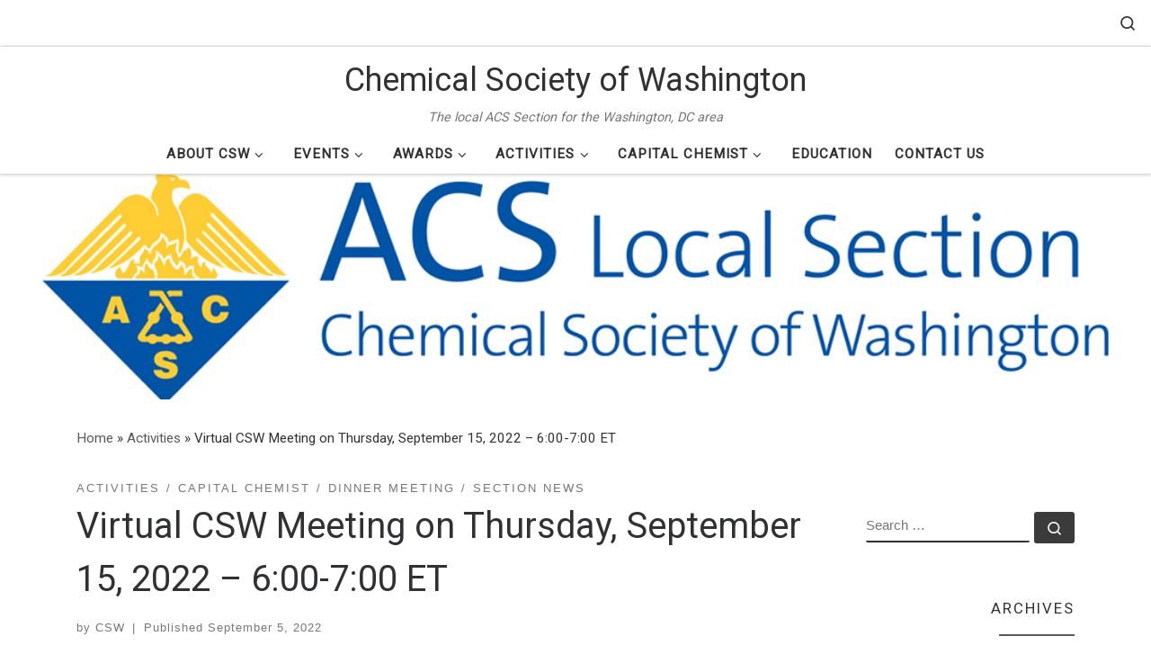

--- FILE ---
content_type: text/html; charset=UTF-8
request_url: https://capitalchemist.org/2022/09/virtual-csw-meeting-on-thursday-september-15-2022-600-700-et/
body_size: 15817
content:
<!DOCTYPE html>
<!--[if IE 7]>
<html class="ie ie7" lang="en-US">
<![endif]-->
<!--[if IE 8]>
<html class="ie ie8" lang="en-US">
<![endif]-->
<!--[if !(IE 7) | !(IE 8)  ]><!-->
<html lang="en-US" class="no-js">
<!--<![endif]-->
  <head>
  <meta charset="UTF-8" />
  <meta http-equiv="X-UA-Compatible" content="IE=EDGE" />
  <meta name="viewport" content="width=device-width, initial-scale=1.0" />
  <link rel="profile"  href="https://gmpg.org/xfn/11" />
  <link rel="pingback" href="https://capitalchemist.org/xmlrpc.php" />
<script>(function(html){html.className = html.className.replace(/\bno-js\b/,'js')})(document.documentElement);</script>
        <style id="wfc-base-style" type="text/css">
             .wfc-reset-menu-item-first-letter .navbar .nav>li>a:first-letter {font-size: inherit;}.format-icon:before {color: #5A5A5A;}article .format-icon.tc-hide-icon:before, .safari article.format-video .format-icon.tc-hide-icon:before, .chrome article.format-video .format-icon.tc-hide-icon:before, .safari article.format-image .format-icon.tc-hide-icon:before, .chrome article.format-image .format-icon.tc-hide-icon:before, .safari article.format-gallery .format-icon.tc-hide-icon:before, .safari article.attachment .format-icon.tc-hide-icon:before, .chrome article.format-gallery .format-icon.tc-hide-icon:before, .chrome article.attachment .format-icon.tc-hide-icon:before {content: none!important;}h2#tc-comment-title.tc-hide-icon:before {content: none!important;}.archive .archive-header h1.format-icon.tc-hide-icon:before {content: none!important;}.tc-sidebar h3.widget-title.tc-hide-icon:before {content: none!important;}.footer-widgets h3.widget-title.tc-hide-icon:before {content: none!important;}.tc-hide-icon i, i.tc-hide-icon {display: none !important;}.carousel-control {font-family: "Helvetica Neue", Helvetica, Arial, sans-serif;}.social-block a {font-size: 18px;}footer#footer .colophon .social-block a {font-size: 16px;}.social-block.widget_social a {font-size: 14px;}
        </style>
        <title>Virtual CSW Meeting on Thursday, September 15, 2022 – 6:00-7:00 ET &#8211; Chemical Society of Washington</title>
<meta name='robots' content='max-image-preview:large' />
	<style>img:is([sizes="auto" i], [sizes^="auto," i]) { contain-intrinsic-size: 3000px 1500px }</style>
	<link rel="alternate" type="application/rss+xml" title="Chemical Society of Washington &raquo; Feed" href="https://capitalchemist.org/feed/" />
<link rel="alternate" type="application/rss+xml" title="Chemical Society of Washington &raquo; Comments Feed" href="https://capitalchemist.org/comments/feed/" />
<script>
window._wpemojiSettings = {"baseUrl":"https:\/\/s.w.org\/images\/core\/emoji\/16.0.1\/72x72\/","ext":".png","svgUrl":"https:\/\/s.w.org\/images\/core\/emoji\/16.0.1\/svg\/","svgExt":".svg","source":{"concatemoji":"https:\/\/capitalchemist.org\/wp-includes\/js\/wp-emoji-release.min.js?ver=6.8.3"}};
/*! This file is auto-generated */
!function(s,n){var o,i,e;function c(e){try{var t={supportTests:e,timestamp:(new Date).valueOf()};sessionStorage.setItem(o,JSON.stringify(t))}catch(e){}}function p(e,t,n){e.clearRect(0,0,e.canvas.width,e.canvas.height),e.fillText(t,0,0);var t=new Uint32Array(e.getImageData(0,0,e.canvas.width,e.canvas.height).data),a=(e.clearRect(0,0,e.canvas.width,e.canvas.height),e.fillText(n,0,0),new Uint32Array(e.getImageData(0,0,e.canvas.width,e.canvas.height).data));return t.every(function(e,t){return e===a[t]})}function u(e,t){e.clearRect(0,0,e.canvas.width,e.canvas.height),e.fillText(t,0,0);for(var n=e.getImageData(16,16,1,1),a=0;a<n.data.length;a++)if(0!==n.data[a])return!1;return!0}function f(e,t,n,a){switch(t){case"flag":return n(e,"\ud83c\udff3\ufe0f\u200d\u26a7\ufe0f","\ud83c\udff3\ufe0f\u200b\u26a7\ufe0f")?!1:!n(e,"\ud83c\udde8\ud83c\uddf6","\ud83c\udde8\u200b\ud83c\uddf6")&&!n(e,"\ud83c\udff4\udb40\udc67\udb40\udc62\udb40\udc65\udb40\udc6e\udb40\udc67\udb40\udc7f","\ud83c\udff4\u200b\udb40\udc67\u200b\udb40\udc62\u200b\udb40\udc65\u200b\udb40\udc6e\u200b\udb40\udc67\u200b\udb40\udc7f");case"emoji":return!a(e,"\ud83e\udedf")}return!1}function g(e,t,n,a){var r="undefined"!=typeof WorkerGlobalScope&&self instanceof WorkerGlobalScope?new OffscreenCanvas(300,150):s.createElement("canvas"),o=r.getContext("2d",{willReadFrequently:!0}),i=(o.textBaseline="top",o.font="600 32px Arial",{});return e.forEach(function(e){i[e]=t(o,e,n,a)}),i}function t(e){var t=s.createElement("script");t.src=e,t.defer=!0,s.head.appendChild(t)}"undefined"!=typeof Promise&&(o="wpEmojiSettingsSupports",i=["flag","emoji"],n.supports={everything:!0,everythingExceptFlag:!0},e=new Promise(function(e){s.addEventListener("DOMContentLoaded",e,{once:!0})}),new Promise(function(t){var n=function(){try{var e=JSON.parse(sessionStorage.getItem(o));if("object"==typeof e&&"number"==typeof e.timestamp&&(new Date).valueOf()<e.timestamp+604800&&"object"==typeof e.supportTests)return e.supportTests}catch(e){}return null}();if(!n){if("undefined"!=typeof Worker&&"undefined"!=typeof OffscreenCanvas&&"undefined"!=typeof URL&&URL.createObjectURL&&"undefined"!=typeof Blob)try{var e="postMessage("+g.toString()+"("+[JSON.stringify(i),f.toString(),p.toString(),u.toString()].join(",")+"));",a=new Blob([e],{type:"text/javascript"}),r=new Worker(URL.createObjectURL(a),{name:"wpTestEmojiSupports"});return void(r.onmessage=function(e){c(n=e.data),r.terminate(),t(n)})}catch(e){}c(n=g(i,f,p,u))}t(n)}).then(function(e){for(var t in e)n.supports[t]=e[t],n.supports.everything=n.supports.everything&&n.supports[t],"flag"!==t&&(n.supports.everythingExceptFlag=n.supports.everythingExceptFlag&&n.supports[t]);n.supports.everythingExceptFlag=n.supports.everythingExceptFlag&&!n.supports.flag,n.DOMReady=!1,n.readyCallback=function(){n.DOMReady=!0}}).then(function(){return e}).then(function(){var e;n.supports.everything||(n.readyCallback(),(e=n.source||{}).concatemoji?t(e.concatemoji):e.wpemoji&&e.twemoji&&(t(e.twemoji),t(e.wpemoji)))}))}((window,document),window._wpemojiSettings);
</script>
<style id='wp-emoji-styles-inline-css'>

	img.wp-smiley, img.emoji {
		display: inline !important;
		border: none !important;
		box-shadow: none !important;
		height: 1em !important;
		width: 1em !important;
		margin: 0 0.07em !important;
		vertical-align: -0.1em !important;
		background: none !important;
		padding: 0 !important;
	}
</style>
<link rel='stylesheet' id='wp-block-library-css' href='https://capitalchemist.org/wp-includes/css/dist/block-library/style.min.css?ver=6.8.3' media='all' />
<style id='classic-theme-styles-inline-css'>
/*! This file is auto-generated */
.wp-block-button__link{color:#fff;background-color:#32373c;border-radius:9999px;box-shadow:none;text-decoration:none;padding:calc(.667em + 2px) calc(1.333em + 2px);font-size:1.125em}.wp-block-file__button{background:#32373c;color:#fff;text-decoration:none}
</style>
<style id='global-styles-inline-css'>
:root{--wp--preset--aspect-ratio--square: 1;--wp--preset--aspect-ratio--4-3: 4/3;--wp--preset--aspect-ratio--3-4: 3/4;--wp--preset--aspect-ratio--3-2: 3/2;--wp--preset--aspect-ratio--2-3: 2/3;--wp--preset--aspect-ratio--16-9: 16/9;--wp--preset--aspect-ratio--9-16: 9/16;--wp--preset--color--black: #000000;--wp--preset--color--cyan-bluish-gray: #abb8c3;--wp--preset--color--white: #ffffff;--wp--preset--color--pale-pink: #f78da7;--wp--preset--color--vivid-red: #cf2e2e;--wp--preset--color--luminous-vivid-orange: #ff6900;--wp--preset--color--luminous-vivid-amber: #fcb900;--wp--preset--color--light-green-cyan: #7bdcb5;--wp--preset--color--vivid-green-cyan: #00d084;--wp--preset--color--pale-cyan-blue: #8ed1fc;--wp--preset--color--vivid-cyan-blue: #0693e3;--wp--preset--color--vivid-purple: #9b51e0;--wp--preset--gradient--vivid-cyan-blue-to-vivid-purple: linear-gradient(135deg,rgba(6,147,227,1) 0%,rgb(155,81,224) 100%);--wp--preset--gradient--light-green-cyan-to-vivid-green-cyan: linear-gradient(135deg,rgb(122,220,180) 0%,rgb(0,208,130) 100%);--wp--preset--gradient--luminous-vivid-amber-to-luminous-vivid-orange: linear-gradient(135deg,rgba(252,185,0,1) 0%,rgba(255,105,0,1) 100%);--wp--preset--gradient--luminous-vivid-orange-to-vivid-red: linear-gradient(135deg,rgba(255,105,0,1) 0%,rgb(207,46,46) 100%);--wp--preset--gradient--very-light-gray-to-cyan-bluish-gray: linear-gradient(135deg,rgb(238,238,238) 0%,rgb(169,184,195) 100%);--wp--preset--gradient--cool-to-warm-spectrum: linear-gradient(135deg,rgb(74,234,220) 0%,rgb(151,120,209) 20%,rgb(207,42,186) 40%,rgb(238,44,130) 60%,rgb(251,105,98) 80%,rgb(254,248,76) 100%);--wp--preset--gradient--blush-light-purple: linear-gradient(135deg,rgb(255,206,236) 0%,rgb(152,150,240) 100%);--wp--preset--gradient--blush-bordeaux: linear-gradient(135deg,rgb(254,205,165) 0%,rgb(254,45,45) 50%,rgb(107,0,62) 100%);--wp--preset--gradient--luminous-dusk: linear-gradient(135deg,rgb(255,203,112) 0%,rgb(199,81,192) 50%,rgb(65,88,208) 100%);--wp--preset--gradient--pale-ocean: linear-gradient(135deg,rgb(255,245,203) 0%,rgb(182,227,212) 50%,rgb(51,167,181) 100%);--wp--preset--gradient--electric-grass: linear-gradient(135deg,rgb(202,248,128) 0%,rgb(113,206,126) 100%);--wp--preset--gradient--midnight: linear-gradient(135deg,rgb(2,3,129) 0%,rgb(40,116,252) 100%);--wp--preset--font-size--small: 13px;--wp--preset--font-size--medium: 20px;--wp--preset--font-size--large: 36px;--wp--preset--font-size--x-large: 42px;--wp--preset--spacing--20: 0.44rem;--wp--preset--spacing--30: 0.67rem;--wp--preset--spacing--40: 1rem;--wp--preset--spacing--50: 1.5rem;--wp--preset--spacing--60: 2.25rem;--wp--preset--spacing--70: 3.38rem;--wp--preset--spacing--80: 5.06rem;--wp--preset--shadow--natural: 6px 6px 9px rgba(0, 0, 0, 0.2);--wp--preset--shadow--deep: 12px 12px 50px rgba(0, 0, 0, 0.4);--wp--preset--shadow--sharp: 6px 6px 0px rgba(0, 0, 0, 0.2);--wp--preset--shadow--outlined: 6px 6px 0px -3px rgba(255, 255, 255, 1), 6px 6px rgba(0, 0, 0, 1);--wp--preset--shadow--crisp: 6px 6px 0px rgba(0, 0, 0, 1);}:where(.is-layout-flex){gap: 0.5em;}:where(.is-layout-grid){gap: 0.5em;}body .is-layout-flex{display: flex;}.is-layout-flex{flex-wrap: wrap;align-items: center;}.is-layout-flex > :is(*, div){margin: 0;}body .is-layout-grid{display: grid;}.is-layout-grid > :is(*, div){margin: 0;}:where(.wp-block-columns.is-layout-flex){gap: 2em;}:where(.wp-block-columns.is-layout-grid){gap: 2em;}:where(.wp-block-post-template.is-layout-flex){gap: 1.25em;}:where(.wp-block-post-template.is-layout-grid){gap: 1.25em;}.has-black-color{color: var(--wp--preset--color--black) !important;}.has-cyan-bluish-gray-color{color: var(--wp--preset--color--cyan-bluish-gray) !important;}.has-white-color{color: var(--wp--preset--color--white) !important;}.has-pale-pink-color{color: var(--wp--preset--color--pale-pink) !important;}.has-vivid-red-color{color: var(--wp--preset--color--vivid-red) !important;}.has-luminous-vivid-orange-color{color: var(--wp--preset--color--luminous-vivid-orange) !important;}.has-luminous-vivid-amber-color{color: var(--wp--preset--color--luminous-vivid-amber) !important;}.has-light-green-cyan-color{color: var(--wp--preset--color--light-green-cyan) !important;}.has-vivid-green-cyan-color{color: var(--wp--preset--color--vivid-green-cyan) !important;}.has-pale-cyan-blue-color{color: var(--wp--preset--color--pale-cyan-blue) !important;}.has-vivid-cyan-blue-color{color: var(--wp--preset--color--vivid-cyan-blue) !important;}.has-vivid-purple-color{color: var(--wp--preset--color--vivid-purple) !important;}.has-black-background-color{background-color: var(--wp--preset--color--black) !important;}.has-cyan-bluish-gray-background-color{background-color: var(--wp--preset--color--cyan-bluish-gray) !important;}.has-white-background-color{background-color: var(--wp--preset--color--white) !important;}.has-pale-pink-background-color{background-color: var(--wp--preset--color--pale-pink) !important;}.has-vivid-red-background-color{background-color: var(--wp--preset--color--vivid-red) !important;}.has-luminous-vivid-orange-background-color{background-color: var(--wp--preset--color--luminous-vivid-orange) !important;}.has-luminous-vivid-amber-background-color{background-color: var(--wp--preset--color--luminous-vivid-amber) !important;}.has-light-green-cyan-background-color{background-color: var(--wp--preset--color--light-green-cyan) !important;}.has-vivid-green-cyan-background-color{background-color: var(--wp--preset--color--vivid-green-cyan) !important;}.has-pale-cyan-blue-background-color{background-color: var(--wp--preset--color--pale-cyan-blue) !important;}.has-vivid-cyan-blue-background-color{background-color: var(--wp--preset--color--vivid-cyan-blue) !important;}.has-vivid-purple-background-color{background-color: var(--wp--preset--color--vivid-purple) !important;}.has-black-border-color{border-color: var(--wp--preset--color--black) !important;}.has-cyan-bluish-gray-border-color{border-color: var(--wp--preset--color--cyan-bluish-gray) !important;}.has-white-border-color{border-color: var(--wp--preset--color--white) !important;}.has-pale-pink-border-color{border-color: var(--wp--preset--color--pale-pink) !important;}.has-vivid-red-border-color{border-color: var(--wp--preset--color--vivid-red) !important;}.has-luminous-vivid-orange-border-color{border-color: var(--wp--preset--color--luminous-vivid-orange) !important;}.has-luminous-vivid-amber-border-color{border-color: var(--wp--preset--color--luminous-vivid-amber) !important;}.has-light-green-cyan-border-color{border-color: var(--wp--preset--color--light-green-cyan) !important;}.has-vivid-green-cyan-border-color{border-color: var(--wp--preset--color--vivid-green-cyan) !important;}.has-pale-cyan-blue-border-color{border-color: var(--wp--preset--color--pale-cyan-blue) !important;}.has-vivid-cyan-blue-border-color{border-color: var(--wp--preset--color--vivid-cyan-blue) !important;}.has-vivid-purple-border-color{border-color: var(--wp--preset--color--vivid-purple) !important;}.has-vivid-cyan-blue-to-vivid-purple-gradient-background{background: var(--wp--preset--gradient--vivid-cyan-blue-to-vivid-purple) !important;}.has-light-green-cyan-to-vivid-green-cyan-gradient-background{background: var(--wp--preset--gradient--light-green-cyan-to-vivid-green-cyan) !important;}.has-luminous-vivid-amber-to-luminous-vivid-orange-gradient-background{background: var(--wp--preset--gradient--luminous-vivid-amber-to-luminous-vivid-orange) !important;}.has-luminous-vivid-orange-to-vivid-red-gradient-background{background: var(--wp--preset--gradient--luminous-vivid-orange-to-vivid-red) !important;}.has-very-light-gray-to-cyan-bluish-gray-gradient-background{background: var(--wp--preset--gradient--very-light-gray-to-cyan-bluish-gray) !important;}.has-cool-to-warm-spectrum-gradient-background{background: var(--wp--preset--gradient--cool-to-warm-spectrum) !important;}.has-blush-light-purple-gradient-background{background: var(--wp--preset--gradient--blush-light-purple) !important;}.has-blush-bordeaux-gradient-background{background: var(--wp--preset--gradient--blush-bordeaux) !important;}.has-luminous-dusk-gradient-background{background: var(--wp--preset--gradient--luminous-dusk) !important;}.has-pale-ocean-gradient-background{background: var(--wp--preset--gradient--pale-ocean) !important;}.has-electric-grass-gradient-background{background: var(--wp--preset--gradient--electric-grass) !important;}.has-midnight-gradient-background{background: var(--wp--preset--gradient--midnight) !important;}.has-small-font-size{font-size: var(--wp--preset--font-size--small) !important;}.has-medium-font-size{font-size: var(--wp--preset--font-size--medium) !important;}.has-large-font-size{font-size: var(--wp--preset--font-size--large) !important;}.has-x-large-font-size{font-size: var(--wp--preset--font-size--x-large) !important;}
:where(.wp-block-post-template.is-layout-flex){gap: 1.25em;}:where(.wp-block-post-template.is-layout-grid){gap: 1.25em;}
:where(.wp-block-columns.is-layout-flex){gap: 2em;}:where(.wp-block-columns.is-layout-grid){gap: 2em;}
:root :where(.wp-block-pullquote){font-size: 1.5em;line-height: 1.6;}
</style>
<link rel='stylesheet' id='titan-adminbar-styles-css' href='https://capitalchemist.org/wp-content/plugins/anti-spam/assets/css/admin-bar.css?ver=7.4.0' media='all' />
<link rel='stylesheet' id='collapscore-css-css' href='https://capitalchemist.org/wp-content/plugins/jquery-collapse-o-matic/css/core_style.css?ver=1.0' media='all' />
<link rel='stylesheet' id='collapseomatic-css-css' href='https://capitalchemist.org/wp-content/plugins/jquery-collapse-o-matic/css/light_style.css?ver=1.6' media='all' />
<link rel='stylesheet' id='wp-components-css' href='https://capitalchemist.org/wp-includes/css/dist/components/style.min.css?ver=6.8.3' media='all' />
<link rel='stylesheet' id='godaddy-styles-css' href='https://capitalchemist.org/wp-content/mu-plugins/vendor/wpex/godaddy-launch/includes/Dependencies/GoDaddy/Styles/build/latest.css?ver=2.0.2' media='all' />
<link rel='stylesheet' id='customizr-main-css' href='https://capitalchemist.org/wp-content/themes/customizr-pro/assets/front/css/style.min.css?ver=2.4.27' media='all' />
<style id='customizr-main-inline-css'>
::-moz-selection{background-color:#5A5A5A}::selection{background-color:#5A5A5A}a,.btn-skin:active,.btn-skin:focus,.btn-skin:hover,.btn-skin.inverted,.grid-container__classic .post-type__icon,.post-type__icon:hover .icn-format,.grid-container__classic .post-type__icon:hover .icn-format,[class*='grid-container__'] .entry-title a.czr-title:hover,input[type=checkbox]:checked::before{color:#5A5A5A}.czr-css-loader > div ,.btn-skin,.btn-skin:active,.btn-skin:focus,.btn-skin:hover,.btn-skin-h-dark,.btn-skin-h-dark.inverted:active,.btn-skin-h-dark.inverted:focus,.btn-skin-h-dark.inverted:hover{border-color:#5A5A5A}.tc-header.border-top{border-top-color:#5A5A5A}[class*='grid-container__'] .entry-title a:hover::after,.grid-container__classic .post-type__icon,.btn-skin,.btn-skin.inverted:active,.btn-skin.inverted:focus,.btn-skin.inverted:hover,.btn-skin-h-dark,.btn-skin-h-dark.inverted:active,.btn-skin-h-dark.inverted:focus,.btn-skin-h-dark.inverted:hover,.sidebar .widget-title::after,input[type=radio]:checked::before{background-color:#5A5A5A}.btn-skin-light:active,.btn-skin-light:focus,.btn-skin-light:hover,.btn-skin-light.inverted{color:#808080}input:not([type='submit']):not([type='button']):not([type='number']):not([type='checkbox']):not([type='radio']):focus,textarea:focus,.btn-skin-light,.btn-skin-light.inverted,.btn-skin-light:active,.btn-skin-light:focus,.btn-skin-light:hover,.btn-skin-light.inverted:active,.btn-skin-light.inverted:focus,.btn-skin-light.inverted:hover{border-color:#808080}.btn-skin-light,.btn-skin-light.inverted:active,.btn-skin-light.inverted:focus,.btn-skin-light.inverted:hover{background-color:#808080}.btn-skin-lightest:active,.btn-skin-lightest:focus,.btn-skin-lightest:hover,.btn-skin-lightest.inverted{color:#8d8d8d}.btn-skin-lightest,.btn-skin-lightest.inverted,.btn-skin-lightest:active,.btn-skin-lightest:focus,.btn-skin-lightest:hover,.btn-skin-lightest.inverted:active,.btn-skin-lightest.inverted:focus,.btn-skin-lightest.inverted:hover{border-color:#8d8d8d}.btn-skin-lightest,.btn-skin-lightest.inverted:active,.btn-skin-lightest.inverted:focus,.btn-skin-lightest.inverted:hover{background-color:#8d8d8d}.pagination,a:hover,a:focus,a:active,.btn-skin-dark:active,.btn-skin-dark:focus,.btn-skin-dark:hover,.btn-skin-dark.inverted,.btn-skin-dark-oh:active,.btn-skin-dark-oh:focus,.btn-skin-dark-oh:hover,.post-info a:not(.btn):hover,.grid-container__classic .post-type__icon .icn-format,[class*='grid-container__'] .hover .entry-title a,.widget-area a:not(.btn):hover,a.czr-format-link:hover,.format-link.hover a.czr-format-link,button[type=submit]:hover,button[type=submit]:active,button[type=submit]:focus,input[type=submit]:hover,input[type=submit]:active,input[type=submit]:focus,.tabs .nav-link:hover,.tabs .nav-link.active,.tabs .nav-link.active:hover,.tabs .nav-link.active:focus{color:#3b3b3b}.grid-container__classic.tc-grid-border .grid__item,.btn-skin-dark,.btn-skin-dark.inverted,button[type=submit],input[type=submit],.btn-skin-dark:active,.btn-skin-dark:focus,.btn-skin-dark:hover,.btn-skin-dark.inverted:active,.btn-skin-dark.inverted:focus,.btn-skin-dark.inverted:hover,.btn-skin-h-dark:active,.btn-skin-h-dark:focus,.btn-skin-h-dark:hover,.btn-skin-h-dark.inverted,.btn-skin-h-dark.inverted,.btn-skin-h-dark.inverted,.btn-skin-dark-oh:active,.btn-skin-dark-oh:focus,.btn-skin-dark-oh:hover,.btn-skin-dark-oh.inverted:active,.btn-skin-dark-oh.inverted:focus,.btn-skin-dark-oh.inverted:hover,button[type=submit]:hover,button[type=submit]:active,button[type=submit]:focus,input[type=submit]:hover,input[type=submit]:active,input[type=submit]:focus{border-color:#3b3b3b}.btn-skin-dark,.btn-skin-dark.inverted:active,.btn-skin-dark.inverted:focus,.btn-skin-dark.inverted:hover,.btn-skin-h-dark:active,.btn-skin-h-dark:focus,.btn-skin-h-dark:hover,.btn-skin-h-dark.inverted,.btn-skin-h-dark.inverted,.btn-skin-h-dark.inverted,.btn-skin-dark-oh.inverted:active,.btn-skin-dark-oh.inverted:focus,.btn-skin-dark-oh.inverted:hover,.grid-container__classic .post-type__icon:hover,button[type=submit],input[type=submit],.czr-link-hover-underline .widgets-list-layout-links a:not(.btn)::before,.czr-link-hover-underline .widget_archive a:not(.btn)::before,.czr-link-hover-underline .widget_nav_menu a:not(.btn)::before,.czr-link-hover-underline .widget_rss ul a:not(.btn)::before,.czr-link-hover-underline .widget_recent_entries a:not(.btn)::before,.czr-link-hover-underline .widget_categories a:not(.btn)::before,.czr-link-hover-underline .widget_meta a:not(.btn)::before,.czr-link-hover-underline .widget_recent_comments a:not(.btn)::before,.czr-link-hover-underline .widget_pages a:not(.btn)::before,.czr-link-hover-underline .widget_calendar a:not(.btn)::before,[class*='grid-container__'] .hover .entry-title a::after,a.czr-format-link::before,.comment-author a::before,.comment-link::before,.tabs .nav-link.active::before{background-color:#3b3b3b}.btn-skin-dark-shaded:active,.btn-skin-dark-shaded:focus,.btn-skin-dark-shaded:hover,.btn-skin-dark-shaded.inverted{background-color:rgba(59,59,59,0.2)}.btn-skin-dark-shaded,.btn-skin-dark-shaded.inverted:active,.btn-skin-dark-shaded.inverted:focus,.btn-skin-dark-shaded.inverted:hover{background-color:rgba(59,59,59,0.8)}.navbar-brand,.header-tagline,h1,h2,h3,.tc-dropcap { font-family : 'Roboto'; }
body { font-family : 'Roboto'; }

              body {
                font-size : 1.00rem;
                line-height : 1.5em;
              }

.tc-singular-thumbnail-wrapper .entry-media__wrapper {
                max-height: 200px;
                height :200px
              }

@media (min-width: 576px ){
.tc-singular-thumbnail-wrapper .entry-media__wrapper {
                  max-height: 250px;
                  height :250px
                }
}

#czr-push-footer { display: none; visibility: hidden; }
        .czr-sticky-footer #czr-push-footer.sticky-footer-enabled { display: block; }
        
</style>
<script src="https://capitalchemist.org/wp-includes/js/jquery/jquery.min.js?ver=3.7.1" id="jquery-core-js"></script>
<script src="https://capitalchemist.org/wp-includes/js/jquery/jquery-migrate.min.js?ver=3.4.1" id="jquery-migrate-js"></script>
<script src="https://capitalchemist.org/wp-content/themes/customizr-pro/assets/front/js/libs/modernizr.min.js?ver=2.4.27" id="modernizr-js"></script>
<script src="https://capitalchemist.org/wp-includes/js/underscore.min.js?ver=1.13.7" id="underscore-js"></script>
<script id="tc-scripts-js-extra">
var CZRParams = {"assetsPath":"https:\/\/capitalchemist.org\/wp-content\/themes\/customizr-pro\/assets\/front\/","mainScriptUrl":"https:\/\/capitalchemist.org\/wp-content\/themes\/customizr-pro\/assets\/front\/js\/tc-scripts.min.js?2.4.27","deferFontAwesome":"1","fontAwesomeUrl":"https:\/\/capitalchemist.org\/wp-content\/themes\/customizr-pro\/assets\/shared\/fonts\/fa\/css\/fontawesome-all.min.css?2.4.27","_disabled":[],"centerSliderImg":"1","isLightBoxEnabled":"1","SmoothScroll":{"Enabled":true,"Options":{"touchpadSupport":false}},"isAnchorScrollEnabled":"","anchorSmoothScrollExclude":{"simple":["[class*=edd]",".carousel-control","[data-toggle=\"modal\"]","[data-toggle=\"dropdown\"]","[data-toggle=\"czr-dropdown\"]","[data-toggle=\"tooltip\"]","[data-toggle=\"popover\"]","[data-toggle=\"collapse\"]","[data-toggle=\"czr-collapse\"]","[data-toggle=\"tab\"]","[data-toggle=\"pill\"]","[data-toggle=\"czr-pill\"]","[class*=upme]","[class*=um-]"],"deep":{"classes":[],"ids":[]}},"timerOnScrollAllBrowsers":"1","centerAllImg":"1","HasComments":"","LoadModernizr":"1","stickyHeader":"","extLinksStyle":"","extLinksTargetExt":"1","extLinksSkipSelectors":{"classes":["btn","button"],"ids":[]},"dropcapEnabled":"","dropcapWhere":{"post":"","page":""},"dropcapMinWords":"","dropcapSkipSelectors":{"tags":["IMG","IFRAME","H1","H2","H3","H4","H5","H6","BLOCKQUOTE","UL","OL"],"classes":["btn"],"id":[]},"imgSmartLoadEnabled":"","imgSmartLoadOpts":{"parentSelectors":["[class*=grid-container], .article-container",".__before_main_wrapper",".widget-front",".post-related-articles",".tc-singular-thumbnail-wrapper",".sek-module-inner"],"opts":{"excludeImg":[".tc-holder-img"]}},"imgSmartLoadsForSliders":"","pluginCompats":[],"isWPMobile":"","menuStickyUserSettings":{"desktop":"stick_always","mobile":"stick_always"},"adminAjaxUrl":"https:\/\/capitalchemist.org\/wp-admin\/admin-ajax.php","ajaxUrl":"https:\/\/capitalchemist.org\/?czrajax=1","frontNonce":{"id":"CZRFrontNonce","handle":"b8ca18371a"},"isDevMode":"","isModernStyle":"1","i18n":{"Permanently dismiss":"Permanently dismiss"},"frontNotifications":{"welcome":{"enabled":false,"content":"","dismissAction":"dismiss_welcome_note_front"}},"preloadGfonts":"1","googleFonts":"Roboto","version":"2.4.27"};
</script>
<script src="https://capitalchemist.org/wp-content/themes/customizr-pro/assets/front/js/tc-scripts.min.js?ver=2.4.27" id="tc-scripts-js" defer></script>
<link rel="https://api.w.org/" href="https://capitalchemist.org/wp-json/" /><link rel="alternate" title="JSON" type="application/json" href="https://capitalchemist.org/wp-json/wp/v2/posts/440398" /><link rel="EditURI" type="application/rsd+xml" title="RSD" href="https://capitalchemist.org/xmlrpc.php?rsd" />
<meta name="generator" content="WordPress 6.8.3" />
<link rel="canonical" href="https://capitalchemist.org/2022/09/virtual-csw-meeting-on-thursday-september-15-2022-600-700-et/" />
<link rel='shortlink' href='https://capitalchemist.org/?p=440398' />
<link rel="alternate" title="oEmbed (JSON)" type="application/json+oembed" href="https://capitalchemist.org/wp-json/oembed/1.0/embed?url=https%3A%2F%2Fcapitalchemist.org%2F2022%2F09%2Fvirtual-csw-meeting-on-thursday-september-15-2022-600-700-et%2F" />
<link rel="alternate" title="oEmbed (XML)" type="text/xml+oembed" href="https://capitalchemist.org/wp-json/oembed/1.0/embed?url=https%3A%2F%2Fcapitalchemist.org%2F2022%2F09%2Fvirtual-csw-meeting-on-thursday-september-15-2022-600-700-et%2F&#038;format=xml" />
              <link rel="preload" as="font" type="font/woff2" href="https://capitalchemist.org/wp-content/themes/customizr-pro/assets/shared/fonts/customizr/customizr.woff2?128396981" crossorigin="anonymous"/>
            <!-- Global site tag (gtag.js) - Google Analytics -->
<script async src="https://www.googletagmanager.com/gtag/js?id=UA-58258945-1"></script>
<script>
  window.dataLayer = window.dataLayer || [];
  function gtag(){dataLayer.push(arguments);}
  gtag('js', new Date());

  gtag('config', 'UA-58258945-1');
</script></head>

  <body class="wp-singular post-template-default single single-post postid-440398 single-format-standard wp-embed-responsive wp-theme-customizr-pro czr-link-hover-underline header-skin-light footer-skin-dark czr-r-sidebar tc-center-images czr-full-layout customizr-pro-2-4-27 czr-sticky-footer">
          <a class="screen-reader-text skip-link" href="#content">Skip to content</a>
    
    
    <div id="tc-page-wrap" class="">

      <header class="tpnav-header__header tc-header logo_centered sticky-brand-shrink-on sticky-transparent czr-submenu-fade czr-submenu-move" >
    <div class="topbar-navbar__wrapper " >
  <div class="container-fluid">
        <div class="row flex-row flex-lg-nowrap justify-content-start justify-content-lg-end align-items-center topbar-navbar__row">
                                <div class="topbar-nav__socials social-links col col-auto ">
          <ul class="socials " >
  <li ><a rel="nofollow noopener noreferrer" class="social-icon icon-instagram"  title="Follow us on Instagram" aria-label="Follow us on Instagram" href="https://www.instagram.com/chemicalsocietyofwashington/"  target="_blank" ><i class="fab fa-instagram"></i></a></li> <li ><a rel="nofollow noopener noreferrer" class="social-icon icon-twitter"  title="Follow us on Twitter" aria-label="Follow us on Twitter" href="https://twitter.com/ACS_CSW"  target="_blank" ><i class="fab fa-twitter"></i></a></li> <li ><a rel="nofollow noopener noreferrer" class="social-icon icon-linkedin-square"  title="Follow us on Linkedin-square" aria-label="Follow us on Linkedin-square" href="https://www.linkedin.com/company/chemical-society-of-washington"  target="_blank" ><i class="fab fa-linkedin"></i></a></li> <li ><a rel="nofollow noopener noreferrer" class="social-icon icon-feed"  title="Subscribe to my rss feed" aria-label="Subscribe to my rss feed" href="https://capitalchemist.org/feed/rss/"  target="_blank" ><i class="fas fa-rss"></i></a></li> <li ><a rel="nofollow noopener noreferrer" class="social-icon icon-mail"  title="Follow us on Email" aria-label="Follow us on Email" href="mailto:csw@acs.org"  target="_blank" ><i class="fas fa-envelope"></i></a></li></ul>
        </div>
      <div class="topbar-nav__utils nav__utils col-auto d-none d-lg-flex" >
    <ul class="nav utils flex-row flex-nowrap regular-nav">
      <li class="nav__search " >
  <a href="#" class="search-toggle_btn icn-search czr-overlay-toggle_btn"  aria-expanded="false"><span class="sr-only">Search</span></a>
        <div class="czr-search-expand">
      <div class="czr-search-expand-inner"><div class="search-form__container " >
  <form action="https://capitalchemist.org/" method="get" class="czr-form search-form">
    <div class="form-group czr-focus">
            <label for="s-697e95f34ca83" id="lsearch-697e95f34ca83">
        <span class="screen-reader-text">Search</span>
        <input id="s-697e95f34ca83" class="form-control czr-search-field" name="s" type="search" value="" aria-describedby="lsearch-697e95f34ca83" placeholder="Search &hellip;">
      </label>
      <button type="submit" class="button"><i class="icn-search"></i><span class="screen-reader-text">Search &hellip;</span></button>
    </div>
  </form>
</div></div>
    </div>
    </li>
    </ul>
</div>          </div>
      </div>
</div>    <div class="primary-navbar__wrapper d-none d-lg-block has-horizontal-menu desktop-sticky" >
  <div class="container-fluid">
    <div class="row align-items-center flex-row primary-navbar__row">
      <div class="branding__container col col-auto" >
  <div class="branding align-items-center flex-column ">
    <div class="branding-row d-flex flex-row align-items-center">
      <span class="navbar-brand col-auto " >
    <a class="navbar-brand-sitename " href="https://capitalchemist.org/">
    <span>Chemical Society of Washington</span>
  </a>
</span>
      </div>
    <span class="header-tagline " >
  The local ACS Section for the Washington, DC area</span>

  </div>
</div>
      <div class="primary-nav__container justify-content-lg-around col col-lg-auto flex-lg-column" >
  <div class="primary-nav__wrapper flex-lg-row align-items-center justify-content-end">
              <nav class="primary-nav__nav col" id="primary-nav">
          <div class="nav__menu-wrapper primary-nav__menu-wrapper justify-content-end czr-open-on-click" >
<ul id="main-menu" class="primary-nav__menu regular-nav nav__menu nav"><li id="menu-item-50237" class="menu-item menu-item-type-post_type menu-item-object-page menu-item-has-children czr-dropdown menu-item-50237"><a data-toggle="czr-dropdown" aria-haspopup="true" aria-expanded="false" href="https://capitalchemist.org/about-csw/" class="nav__link"><span class="nav__title">About CSW</span><span class="caret__dropdown-toggler"><i class="icn-down-small"></i></span></a>
<ul class="dropdown-menu czr-dropdown-menu">
	<li id="menu-item-50235" class="menu-item menu-item-type-post_type menu-item-object-page dropdown-item menu-item-50235"><a href="https://capitalchemist.org/presidents-welcome/" class="nav__link"><span class="nav__title">President&#8217;s Welcome</span></a></li>
	<li id="menu-item-50236" class="menu-item menu-item-type-post_type menu-item-object-page dropdown-item menu-item-50236"><a href="https://capitalchemist.org/officers/" class="nav__link"><span class="nav__title">Members of the Board</span></a></li>
</ul>
</li>
<li id="menu-item-50446" class="menu-item menu-item-type-post_type menu-item-object-page menu-item-has-children czr-dropdown menu-item-50446"><a data-toggle="czr-dropdown" aria-haspopup="true" aria-expanded="false" href="https://capitalchemist.org/events/" class="nav__link"><span class="nav__title">Events</span><span class="caret__dropdown-toggler"><i class="icn-down-small"></i></span></a>
<ul class="dropdown-menu czr-dropdown-menu">
	<li id="menu-item-51046" class="menu-item menu-item-type-post_type menu-item-object-page dropdown-item menu-item-51046"><a href="https://capitalchemist.org/csw-meetings/" class="nav__link"><span class="nav__title">Board of Managers</span></a></li>
	<li id="menu-item-437425" class="menu-item menu-item-type-taxonomy menu-item-object-category dropdown-item menu-item-437425"><a href="https://capitalchemist.org/category/activities/csw-events/" class="nav__link"><span class="nav__title">CSW Events</span></a></li>
</ul>
</li>
<li id="menu-item-51592" class="menu-item menu-item-type-post_type menu-item-object-page menu-item-has-children czr-dropdown menu-item-51592"><a data-toggle="czr-dropdown" aria-haspopup="true" aria-expanded="false" href="https://capitalchemist.org/awards/" class="nav__link"><span class="nav__title">Awards</span><span class="caret__dropdown-toggler"><i class="icn-down-small"></i></span></a>
<ul class="dropdown-menu czr-dropdown-menu">
	<li id="menu-item-52023" class="menu-item menu-item-type-taxonomy menu-item-object-category dropdown-item menu-item-52023"><a href="https://capitalchemist.org/category/awards/hillebrand-prize/" class="nav__link"><span class="nav__title">Hillebrand Prize</span></a></li>
	<li id="menu-item-52292" class="menu-item menu-item-type-taxonomy menu-item-object-category dropdown-item menu-item-52292"><a href="https://capitalchemist.org/category/awards/gordon-award/" class="nav__link"><span class="nav__title">Gordon Award</span></a></li>
	<li id="menu-item-52293" class="menu-item menu-item-type-taxonomy menu-item-object-category dropdown-item menu-item-52293"><a href="https://capitalchemist.org/category/awards/schubert-award/" class="nav__link"><span class="nav__title">Schubert Award</span></a></li>
	<li id="menu-item-431917" class="menu-item menu-item-type-taxonomy menu-item-object-category dropdown-item menu-item-431917"><a href="https://capitalchemist.org/category/awards/student-travel-award/" class="nav__link"><span class="nav__title">Student Travel Award</span></a></li>
</ul>
</li>
<li id="menu-item-432419" class="menu-item menu-item-type-taxonomy menu-item-object-category current-post-ancestor current-menu-parent current-post-parent menu-item-has-children czr-dropdown current-active menu-item-432419"><a data-toggle="czr-dropdown" aria-haspopup="true" aria-expanded="false" href="https://capitalchemist.org/category/activities/" class="nav__link"><span class="nav__title">Activities</span><span class="caret__dropdown-toggler"><i class="icn-down-small"></i></span></a>
<ul class="dropdown-menu czr-dropdown-menu">
	<li id="menu-item-431915" class="menu-item menu-item-type-taxonomy menu-item-object-category dropdown-item menu-item-431915"><a href="https://capitalchemist.org/category/activities/project-seed/" class="nav__link"><span class="nav__title">Project SEED</span></a></li>
	<li id="menu-item-431914" class="menu-item menu-item-type-taxonomy menu-item-object-category dropdown-item menu-item-431914"><a href="https://capitalchemist.org/category/activities/national-chemistry-week/" class="nav__link"><span class="nav__title">National Chemistry Week</span></a></li>
	<li id="menu-item-431912" class="menu-item menu-item-type-taxonomy menu-item-object-category dropdown-item menu-item-431912"><a href="https://capitalchemist.org/category/activities/chemathon/" class="nav__link"><span class="nav__title">Chemathon</span></a></li>
	<li id="menu-item-431913" class="menu-item menu-item-type-taxonomy menu-item-object-category dropdown-item menu-item-431913"><a href="https://capitalchemist.org/category/activities/chemistry-olympiad/" class="nav__link"><span class="nav__title">Chemistry Olympiad</span></a></li>
	<li id="menu-item-431911" class="menu-item menu-item-type-taxonomy menu-item-object-category dropdown-item menu-item-431911"><a href="https://capitalchemist.org/category/activities/cced/" class="nav__link"><span class="nav__title">CCED</span></a></li>
</ul>
</li>
<li id="menu-item-51772" class="menu-item menu-item-type-post_type menu-item-object-page menu-item-has-children czr-dropdown menu-item-51772"><a data-toggle="czr-dropdown" aria-haspopup="true" aria-expanded="false" href="https://capitalchemist.org/about-the-capital-chemist/" class="nav__link"><span class="nav__title">Capital Chemist</span><span class="caret__dropdown-toggler"><i class="icn-down-small"></i></span></a>
<ul class="dropdown-menu czr-dropdown-menu">
	<li id="menu-item-51771" class="menu-item menu-item-type-taxonomy menu-item-object-category current-post-ancestor current-menu-parent current-post-parent dropdown-item current-active menu-item-51771"><a href="https://capitalchemist.org/category/capital-chemist/" class="nav__link"><span class="nav__title">All Articles</span></a></li>
	<li id="menu-item-51773" class="menu-item menu-item-type-taxonomy menu-item-object-category current-post-ancestor current-menu-parent current-post-parent dropdown-item current-active menu-item-51773"><a href="https://capitalchemist.org/category/section-news/" class="nav__link"><span class="nav__title">Section News</span></a></li>
	<li id="menu-item-51774" class="menu-item menu-item-type-taxonomy menu-item-object-category dropdown-item menu-item-51774"><a href="https://capitalchemist.org/category/capital-chemist/csw-original-article/" class="nav__link"><span class="nav__title">Original Articles</span></a></li>
	<li id="menu-item-432097" class="menu-item menu-item-type-post_type menu-item-object-page dropdown-item menu-item-432097"><a href="https://capitalchemist.org/capital-chemist-archive/" class="nav__link"><span class="nav__title">Capital Chemist Archive</span></a></li>
</ul>
</li>
<li id="menu-item-436964" class="menu-item menu-item-type-post_type menu-item-object-page menu-item-436964"><a href="https://capitalchemist.org/education/" class="nav__link"><span class="nav__title">Education</span></a></li>
<li id="menu-item-51596" class="menu-item menu-item-type-post_type menu-item-object-page menu-item-51596"><a href="https://capitalchemist.org/contact-us/" class="nav__link"><span class="nav__title">Contact Us</span></a></li>
</ul></div>        </nav>
      </div>
</div>
    </div>
  </div>
</div>    <div class="mobile-navbar__wrapper d-lg-none mobile-sticky" >
    <div class="branding__container justify-content-between align-items-center container-fluid" >
  <div class="branding flex-column">
    <div class="branding-row d-flex align-self-start flex-row align-items-center">
      <span class="navbar-brand col-auto " >
    <a class="navbar-brand-sitename " href="https://capitalchemist.org/">
    <span>Chemical Society of Washington</span>
  </a>
</span>
    </div>
    <span class="header-tagline col col-auto" >
  The local ACS Section for the Washington, DC area</span>

  </div>
  <div class="mobile-utils__wrapper nav__utils regular-nav">
    <ul class="nav utils row flex-row flex-nowrap">
      <li class="hamburger-toggler__container " >
  <button class="ham-toggler-menu czr-collapsed" data-toggle="czr-collapse" data-target="#mobile-nav"><span class="ham__toggler-span-wrapper"><span class="line line-1"></span><span class="line line-2"></span><span class="line line-3"></span></span><span class="screen-reader-text">Menu</span></button>
</li>
    </ul>
  </div>
</div>
<div class="mobile-nav__container " >
   <nav class="mobile-nav__nav flex-column czr-collapse" id="mobile-nav">
      <div class="mobile-nav__inner container-fluid">
      <div class="header-search__container ">
  <div class="search-form__container " >
  <form action="https://capitalchemist.org/" method="get" class="czr-form search-form">
    <div class="form-group czr-focus">
            <label for="s-697e95f34f8de" id="lsearch-697e95f34f8de">
        <span class="screen-reader-text">Search</span>
        <input id="s-697e95f34f8de" class="form-control czr-search-field" name="s" type="search" value="" aria-describedby="lsearch-697e95f34f8de" placeholder="Search &hellip;">
      </label>
      <button type="submit" class="button"><i class="icn-search"></i><span class="screen-reader-text">Search &hellip;</span></button>
    </div>
  </form>
</div></div><div class="nav__menu-wrapper mobile-nav__menu-wrapper czr-open-on-click" >
<ul id="mobile-nav-menu" class="mobile-nav__menu vertical-nav nav__menu flex-column nav"><li class="menu-item menu-item-type-post_type menu-item-object-page menu-item-has-children czr-dropdown menu-item-50237"><span class="display-flex nav__link-wrapper align-items-start"><a href="https://capitalchemist.org/about-csw/" class="nav__link"><span class="nav__title">About CSW</span></a><button data-toggle="czr-dropdown" aria-haspopup="true" aria-expanded="false" class="caret__dropdown-toggler czr-btn-link"><i class="icn-down-small"></i></button></span>
<ul class="dropdown-menu czr-dropdown-menu">
	<li class="menu-item menu-item-type-post_type menu-item-object-page dropdown-item menu-item-50235"><a href="https://capitalchemist.org/presidents-welcome/" class="nav__link"><span class="nav__title">President&#8217;s Welcome</span></a></li>
	<li class="menu-item menu-item-type-post_type menu-item-object-page dropdown-item menu-item-50236"><a href="https://capitalchemist.org/officers/" class="nav__link"><span class="nav__title">Members of the Board</span></a></li>
</ul>
</li>
<li class="menu-item menu-item-type-post_type menu-item-object-page menu-item-has-children czr-dropdown menu-item-50446"><span class="display-flex nav__link-wrapper align-items-start"><a href="https://capitalchemist.org/events/" class="nav__link"><span class="nav__title">Events</span></a><button data-toggle="czr-dropdown" aria-haspopup="true" aria-expanded="false" class="caret__dropdown-toggler czr-btn-link"><i class="icn-down-small"></i></button></span>
<ul class="dropdown-menu czr-dropdown-menu">
	<li class="menu-item menu-item-type-post_type menu-item-object-page dropdown-item menu-item-51046"><a href="https://capitalchemist.org/csw-meetings/" class="nav__link"><span class="nav__title">Board of Managers</span></a></li>
	<li class="menu-item menu-item-type-taxonomy menu-item-object-category dropdown-item menu-item-437425"><a href="https://capitalchemist.org/category/activities/csw-events/" class="nav__link"><span class="nav__title">CSW Events</span></a></li>
</ul>
</li>
<li class="menu-item menu-item-type-post_type menu-item-object-page menu-item-has-children czr-dropdown menu-item-51592"><span class="display-flex nav__link-wrapper align-items-start"><a href="https://capitalchemist.org/awards/" class="nav__link"><span class="nav__title">Awards</span></a><button data-toggle="czr-dropdown" aria-haspopup="true" aria-expanded="false" class="caret__dropdown-toggler czr-btn-link"><i class="icn-down-small"></i></button></span>
<ul class="dropdown-menu czr-dropdown-menu">
	<li class="menu-item menu-item-type-taxonomy menu-item-object-category dropdown-item menu-item-52023"><a href="https://capitalchemist.org/category/awards/hillebrand-prize/" class="nav__link"><span class="nav__title">Hillebrand Prize</span></a></li>
	<li class="menu-item menu-item-type-taxonomy menu-item-object-category dropdown-item menu-item-52292"><a href="https://capitalchemist.org/category/awards/gordon-award/" class="nav__link"><span class="nav__title">Gordon Award</span></a></li>
	<li class="menu-item menu-item-type-taxonomy menu-item-object-category dropdown-item menu-item-52293"><a href="https://capitalchemist.org/category/awards/schubert-award/" class="nav__link"><span class="nav__title">Schubert Award</span></a></li>
	<li class="menu-item menu-item-type-taxonomy menu-item-object-category dropdown-item menu-item-431917"><a href="https://capitalchemist.org/category/awards/student-travel-award/" class="nav__link"><span class="nav__title">Student Travel Award</span></a></li>
</ul>
</li>
<li class="menu-item menu-item-type-taxonomy menu-item-object-category current-post-ancestor current-menu-parent current-post-parent menu-item-has-children czr-dropdown current-active menu-item-432419"><span class="display-flex nav__link-wrapper align-items-start"><a href="https://capitalchemist.org/category/activities/" class="nav__link"><span class="nav__title">Activities</span></a><button data-toggle="czr-dropdown" aria-haspopup="true" aria-expanded="false" class="caret__dropdown-toggler czr-btn-link"><i class="icn-down-small"></i></button></span>
<ul class="dropdown-menu czr-dropdown-menu">
	<li class="menu-item menu-item-type-taxonomy menu-item-object-category dropdown-item menu-item-431915"><a href="https://capitalchemist.org/category/activities/project-seed/" class="nav__link"><span class="nav__title">Project SEED</span></a></li>
	<li class="menu-item menu-item-type-taxonomy menu-item-object-category dropdown-item menu-item-431914"><a href="https://capitalchemist.org/category/activities/national-chemistry-week/" class="nav__link"><span class="nav__title">National Chemistry Week</span></a></li>
	<li class="menu-item menu-item-type-taxonomy menu-item-object-category dropdown-item menu-item-431912"><a href="https://capitalchemist.org/category/activities/chemathon/" class="nav__link"><span class="nav__title">Chemathon</span></a></li>
	<li class="menu-item menu-item-type-taxonomy menu-item-object-category dropdown-item menu-item-431913"><a href="https://capitalchemist.org/category/activities/chemistry-olympiad/" class="nav__link"><span class="nav__title">Chemistry Olympiad</span></a></li>
	<li class="menu-item menu-item-type-taxonomy menu-item-object-category dropdown-item menu-item-431911"><a href="https://capitalchemist.org/category/activities/cced/" class="nav__link"><span class="nav__title">CCED</span></a></li>
</ul>
</li>
<li class="menu-item menu-item-type-post_type menu-item-object-page menu-item-has-children czr-dropdown menu-item-51772"><span class="display-flex nav__link-wrapper align-items-start"><a href="https://capitalchemist.org/about-the-capital-chemist/" class="nav__link"><span class="nav__title">Capital Chemist</span></a><button data-toggle="czr-dropdown" aria-haspopup="true" aria-expanded="false" class="caret__dropdown-toggler czr-btn-link"><i class="icn-down-small"></i></button></span>
<ul class="dropdown-menu czr-dropdown-menu">
	<li class="menu-item menu-item-type-taxonomy menu-item-object-category current-post-ancestor current-menu-parent current-post-parent dropdown-item current-active menu-item-51771"><a href="https://capitalchemist.org/category/capital-chemist/" class="nav__link"><span class="nav__title">All Articles</span></a></li>
	<li class="menu-item menu-item-type-taxonomy menu-item-object-category current-post-ancestor current-menu-parent current-post-parent dropdown-item current-active menu-item-51773"><a href="https://capitalchemist.org/category/section-news/" class="nav__link"><span class="nav__title">Section News</span></a></li>
	<li class="menu-item menu-item-type-taxonomy menu-item-object-category dropdown-item menu-item-51774"><a href="https://capitalchemist.org/category/capital-chemist/csw-original-article/" class="nav__link"><span class="nav__title">Original Articles</span></a></li>
	<li class="menu-item menu-item-type-post_type menu-item-object-page dropdown-item menu-item-432097"><a href="https://capitalchemist.org/capital-chemist-archive/" class="nav__link"><span class="nav__title">Capital Chemist Archive</span></a></li>
</ul>
</li>
<li class="menu-item menu-item-type-post_type menu-item-object-page menu-item-436964"><a href="https://capitalchemist.org/education/" class="nav__link"><span class="nav__title">Education</span></a></li>
<li class="menu-item menu-item-type-post_type menu-item-object-page menu-item-51596"><a href="https://capitalchemist.org/contact-us/" class="nav__link"><span class="nav__title">Contact Us</span></a></li>
</ul></div>      </div>
  </nav>
</div></div></header>


  <section class="tc-thumbnail entry-media__holder tc-singular-thumbnail-wrapper __before_main_wrapper" >
  <div class="entry-media__wrapper czr__r-i js-centering">
  <img width="1080" height="360" src="https://capitalchemist.org/wp-content/uploads/2018/12/acs-localsection-logo.jpg" class="attachment-slider-full size-slider-full wp-post-image" alt="" decoding="async" fetchpriority="high" srcset="https://capitalchemist.org/wp-content/uploads/2018/12/acs-localsection-logo.jpg 1080w, https://capitalchemist.org/wp-content/uploads/2018/12/acs-localsection-logo-300x100.jpg 300w, https://capitalchemist.org/wp-content/uploads/2018/12/acs-localsection-logo-768x256.jpg 768w, https://capitalchemist.org/wp-content/uploads/2018/12/acs-localsection-logo-1024x341.jpg 1024w, https://capitalchemist.org/wp-content/uploads/2018/12/acs-localsection-logo-570x190.jpg 570w" sizes="(max-width: 1080px) 100vw, 1080px" />  </div>
</section>
    <div id="main-wrapper" class="section">

                      

          <div class="czr-hot-crumble container page-breadcrumbs" role="navigation" >
  <div class="row">
        <nav class="breadcrumbs col-12"><span class="trail-begin"><a href="https://capitalchemist.org" title="Chemical Society of Washington" rel="home" class="trail-begin">Home</a></span> <span class="sep">&raquo;</span> <a href="https://capitalchemist.org/category/activities/" title="Activities">Activities</a> <span class="sep">&raquo;</span> <span class="trail-end">Virtual CSW Meeting on Thursday, September 15, 2022 – 6:00-7:00 ET</span></nav>  </div>
</div>
          <div class="container" role="main">

            
            <div class="flex-row row column-content-wrapper">

                
                <div id="content" class="col-12 col-md-9 article-container">

                  <article id="post-440398" class="post-440398 post type-post status-publish format-standard has-post-thumbnail category-activities category-capital-chemist category-dinner-meeting category-section-news tag-csw-events czr-hentry" >
    <header class="entry-header " >
  <div class="entry-header-inner">
                <div class="tax__container post-info entry-meta">
          <a class="tax__link" href="https://capitalchemist.org/category/activities/" title="View all posts in Activities"> <span>Activities</span> </a><a class="tax__link" href="https://capitalchemist.org/category/capital-chemist/" title="View all posts in Capital Chemist"> <span>Capital Chemist</span> </a><a class="tax__link" href="https://capitalchemist.org/category/activities/dinner-meeting/" title="View all posts in Dinner meeting"> <span>Dinner meeting</span> </a><a class="tax__link" href="https://capitalchemist.org/category/section-news/" title="View all posts in Section News"> <span>Section News</span> </a>        </div>
        <h1 class="entry-title">Virtual CSW Meeting on Thursday, September 15, 2022 – 6:00-7:00 ET</h1>
        <div class="header-bottom">
      <div class="post-info">
                  <span class="entry-meta">
        <span class="author-meta">by <span class="author vcard"><span class="author_name"><a class="url fn n" href="https://capitalchemist.org/author/cswadmin/" title="View all posts by CSW" rel="author">CSW</a></span></span></span><span class="v-separator">|</span>Published <a href="https://capitalchemist.org/2022/09/05/" title="9:24 pm" rel="bookmark"><time class="entry-date published updated" datetime="September 5, 2022">September 5, 2022</time></a></span>      </div>
    </div>
      </div>
</header>  <div class="post-entry tc-content-inner">
    <section class="post-content entry-content " >
            <div class="czr-wp-the-content">
        
<div class="wp-block-columns is-layout-flex wp-container-core-columns-is-layout-9d6595d7 wp-block-columns-is-layout-flex">
<div class="wp-block-column is-layout-flow wp-block-column-is-layout-flow">
<figure class="wp-block-image size-large"><a href="https://capitalchemist.org/wp-content/uploads/2022/09/toliver.bandi_.jpg" data-lb-type="grouped-post"><img decoding="async" width="683" height="1024" src="https://capitalchemist.org/wp-content/uploads/2022/09/toliver.bandi_-683x1024.jpg" alt="" class="wp-image-440399" srcset="https://capitalchemist.org/wp-content/uploads/2022/09/toliver.bandi_-683x1024.jpg 683w, https://capitalchemist.org/wp-content/uploads/2022/09/toliver.bandi_-200x300.jpg 200w, https://capitalchemist.org/wp-content/uploads/2022/09/toliver.bandi_-768x1152.jpg 768w, https://capitalchemist.org/wp-content/uploads/2022/09/toliver.bandi_-1024x1536.jpg 1024w, https://capitalchemist.org/wp-content/uploads/2022/09/toliver.bandi_-1365x2048.jpg 1365w, https://capitalchemist.org/wp-content/uploads/2022/09/toliver.bandi_-570x855.jpg 570w, https://capitalchemist.org/wp-content/uploads/2022/09/toliver.bandi_.jpg 1440w" sizes="(max-width: 683px) 100vw, 683px" /></a></figure>
</div>



<div class="wp-block-column is-layout-flow wp-block-column-is-layout-flow">
<p class="has-large-font-size"><strong>Dr. Brandi Toliver</strong></p>



<p class="has-medium-font-size"><strong>Program Manager</strong><br><strong>Office of Workforce Development for Teachers and Scientists</strong><br><strong>U.S. Department of Energy</strong></p>



<p class="has-medium-font-size"><strong>&#8220;Breaking up With Plastics&#8221;</strong></p>
</div>
</div>



<p class="has-medium-font-size"><strong>The recording is now available.  <a href="https://american-chemical-society.zoom.com/rec/share/UAOi39l1Wofdm4BDG1gsiiGoZ-kuUHURL0PrU7Bni6MdH_RGqHqtv2MaRhMLGIA.IlhARxbjDG-Tj56E?startTime=1663279402000">View here</a> &#8211; </strong><br><strong>It requires a passcode to view:  rBH1H+2+</strong></p>



<p>&#8212;&#8212;&#8212;-</p>



<p><strong>This will be a Zoom meeting. There is no charge to attend, but you must register in advance. Register Now:</strong>   <a href="https://american-chemical-society.zoom.com/meeting/register/tZcsce6uqDgrGNz-Y3vjjtRUo4iX7eW35ep9">https://american-chemical-society.zoom.com/meeting/register/tZcsce6uqDgrGNz-Y3vjjtRUo4iX7eW35ep9</a><br><br></p>



<p><strong>Speaker Bio</strong></p>



<p>Dr. Brandi Toliver (she/her/hers) serves as a Program Manager in the Office of Workforce Development for Teachers and Scientists at the U.S. Department of Energy. In this role, Dr. Toliver partners with the 17 DOE National Laboratories and host sites to coordinate research and professional development opportunities to prepare undergraduate and graduate students for careers in STEM and provide access to DOE resources for faculty members from institutions historically underrepresented in the research community. Prior to her appointment at the DOE, Dr. Toliver managed the Summer Undergraduate Research Fellowship (SURF) Program and the Professional Research Experience Program (PREP) at the National Institute of Standards and Technology (NIST). During her tenure at NIST, Dr. Toliver revamped the application submission process for the SURF Program which cultivated an increase in applicants from historically marginalized groups.</p>



<p>Raised in rural North Carolina with limited access to resources, Dr. Toliver strives to be a servant to her community. She has participated as an invited guest speaker and panelist for several professional organizations, government agencies, highs schools, and colleges/universities.&nbsp; Additionally, she has served as the president of the NIST Women in STEM (WiSTEM), chair of the Standards Employee Board Association (SEBA), an Equal Employment Opportunity (EEO) Collateral Duty Counselor, and is a member of Alpha Kappa Alpha Sorority, Inc. Recently, Dr. Toliver participated in the prestigious U.S. Embassy Science Fellowship in Thailand which she collaborated with the U.S. Embassy Bangkok and the Phuket Hotel Association to eliminate single-use plastics in local hotels/villas. It should be noted that her favorite title/accomplishment is being a mother to her beloved daughter.</p>



<p>Dr. Toliver lives by Nelson Mandela’s quote “Education is the most powerful weapon which you can use to change the world.” She holds a B.S. in chemistry from North Carolina State University, M.S. in chemistry from North Carolina Central University, and Ph.D. in Fiber and Polymer Science from North Carolina State University. Since the completion of her Ph.D., she completed coursework for the executive certificate in diversity coaching at Howard University and earned an executive certificate in Diversity and Inclusion from Cornell University.&nbsp;</p>



<p><strong>Abstract</strong></p>



<p>Plastic is everywhere: our homes, grocery stores, restaurants, and hotels. As a result of our large consumption, plastic pollution has created many environmental challenges. During my seminar, I will discuss my collaboration with the Phuket Hotel Association to reduce plastic consumption in the hospitality industry.</p>



<p></p>



<p class="has-text-align-center"><strong><a href="https://american-chemical-society.zoom.com/meeting/register/tZcsce6uqDgrGNz-Y3vjjtRUo4iX7eW35ep9" target="_blank" rel="noreferrer noopener">REGISTER NOW</a></strong></p>
      </div>
      <footer class="post-footer clearfix">
                <div class="row entry-meta justify-content-between align-items-center">
                    <div class="post-tags col-xs-12 col-sm-auto col-sm">
            <ul class="tags">
              <li><a class="tag__link btn btn-skin-dark-oh inverted" href="https://capitalchemist.org/tag/csw-events/" title="View all posts in CSW Events"> <span>CSW Events</span> </a></li>            </ul>
          </div>
                          </div>
      </footer>
    </section><!-- .entry-content -->
  </div><!-- .post-entry -->
  </article>                </div>

                <div class="right sidebar tc-sidebar col-12 col-md-3 text-md-right" >
  <div id="right" class="widget-area" role="complementary">
                <aside id="search-2" class="widget widget_search"><div class="search-form__container " >
  <form action="https://capitalchemist.org/" method="get" class="czr-form search-form">
    <div class="form-group czr-focus">
            <label for="s-697e95f353680" id="lsearch-697e95f353680">
        <span class="screen-reader-text">Search</span>
        <input id="s-697e95f353680" class="form-control czr-search-field" name="s" type="search" value="" aria-describedby="lsearch-697e95f353680" placeholder="Search &hellip;">
      </label>
      <button type="submit" class="button"><i class="icn-search"></i><span class="screen-reader-text">Search &hellip;</span></button>
    </div>
  </form>
</div></aside><aside id="archives-2" class="widget widget_archive"><h3 class="widget-title">Archives</h3>		<label class="screen-reader-text" for="archives-dropdown-2">Archives</label>
		<select id="archives-dropdown-2" name="archive-dropdown">
			
			<option value="">Select Month</option>
				<option value='https://capitalchemist.org/2026/01/'> January 2026 </option>
	<option value='https://capitalchemist.org/2025/12/'> December 2025 </option>
	<option value='https://capitalchemist.org/2025/11/'> November 2025 </option>
	<option value='https://capitalchemist.org/2025/10/'> October 2025 </option>
	<option value='https://capitalchemist.org/2025/09/'> September 2025 </option>
	<option value='https://capitalchemist.org/2025/08/'> August 2025 </option>
	<option value='https://capitalchemist.org/2025/06/'> June 2025 </option>
	<option value='https://capitalchemist.org/2025/05/'> May 2025 </option>
	<option value='https://capitalchemist.org/2025/04/'> April 2025 </option>
	<option value='https://capitalchemist.org/2025/03/'> March 2025 </option>
	<option value='https://capitalchemist.org/2025/02/'> February 2025 </option>
	<option value='https://capitalchemist.org/2025/01/'> January 2025 </option>
	<option value='https://capitalchemist.org/2024/12/'> December 2024 </option>
	<option value='https://capitalchemist.org/2024/11/'> November 2024 </option>
	<option value='https://capitalchemist.org/2024/10/'> October 2024 </option>
	<option value='https://capitalchemist.org/2024/09/'> September 2024 </option>
	<option value='https://capitalchemist.org/2024/08/'> August 2024 </option>
	<option value='https://capitalchemist.org/2024/06/'> June 2024 </option>
	<option value='https://capitalchemist.org/2024/05/'> May 2024 </option>
	<option value='https://capitalchemist.org/2024/04/'> April 2024 </option>
	<option value='https://capitalchemist.org/2024/03/'> March 2024 </option>
	<option value='https://capitalchemist.org/2024/02/'> February 2024 </option>
	<option value='https://capitalchemist.org/2024/01/'> January 2024 </option>
	<option value='https://capitalchemist.org/2023/12/'> December 2023 </option>
	<option value='https://capitalchemist.org/2023/11/'> November 2023 </option>
	<option value='https://capitalchemist.org/2023/10/'> October 2023 </option>
	<option value='https://capitalchemist.org/2023/09/'> September 2023 </option>
	<option value='https://capitalchemist.org/2023/08/'> August 2023 </option>
	<option value='https://capitalchemist.org/2023/05/'> May 2023 </option>
	<option value='https://capitalchemist.org/2023/04/'> April 2023 </option>
	<option value='https://capitalchemist.org/2023/03/'> March 2023 </option>
	<option value='https://capitalchemist.org/2023/02/'> February 2023 </option>
	<option value='https://capitalchemist.org/2023/01/'> January 2023 </option>
	<option value='https://capitalchemist.org/2022/12/'> December 2022 </option>
	<option value='https://capitalchemist.org/2022/11/'> November 2022 </option>
	<option value='https://capitalchemist.org/2022/09/'> September 2022 </option>
	<option value='https://capitalchemist.org/2022/08/'> August 2022 </option>
	<option value='https://capitalchemist.org/2022/06/'> June 2022 </option>
	<option value='https://capitalchemist.org/2022/05/'> May 2022 </option>
	<option value='https://capitalchemist.org/2022/04/'> April 2022 </option>
	<option value='https://capitalchemist.org/2022/03/'> March 2022 </option>
	<option value='https://capitalchemist.org/2022/02/'> February 2022 </option>
	<option value='https://capitalchemist.org/2022/01/'> January 2022 </option>
	<option value='https://capitalchemist.org/2021/12/'> December 2021 </option>
	<option value='https://capitalchemist.org/2021/11/'> November 2021 </option>
	<option value='https://capitalchemist.org/2021/10/'> October 2021 </option>
	<option value='https://capitalchemist.org/2021/09/'> September 2021 </option>
	<option value='https://capitalchemist.org/2021/08/'> August 2021 </option>
	<option value='https://capitalchemist.org/2021/06/'> June 2021 </option>
	<option value='https://capitalchemist.org/2021/04/'> April 2021 </option>
	<option value='https://capitalchemist.org/2021/03/'> March 2021 </option>
	<option value='https://capitalchemist.org/2021/02/'> February 2021 </option>
	<option value='https://capitalchemist.org/2021/01/'> January 2021 </option>
	<option value='https://capitalchemist.org/2020/12/'> December 2020 </option>
	<option value='https://capitalchemist.org/2020/11/'> November 2020 </option>
	<option value='https://capitalchemist.org/2020/10/'> October 2020 </option>
	<option value='https://capitalchemist.org/2020/09/'> September 2020 </option>
	<option value='https://capitalchemist.org/2020/08/'> August 2020 </option>
	<option value='https://capitalchemist.org/2020/07/'> July 2020 </option>
	<option value='https://capitalchemist.org/2020/05/'> May 2020 </option>
	<option value='https://capitalchemist.org/2020/04/'> April 2020 </option>
	<option value='https://capitalchemist.org/2020/03/'> March 2020 </option>
	<option value='https://capitalchemist.org/2020/02/'> February 2020 </option>
	<option value='https://capitalchemist.org/2020/01/'> January 2020 </option>
	<option value='https://capitalchemist.org/2019/12/'> December 2019 </option>
	<option value='https://capitalchemist.org/2019/11/'> November 2019 </option>
	<option value='https://capitalchemist.org/2019/10/'> October 2019 </option>
	<option value='https://capitalchemist.org/2019/09/'> September 2019 </option>
	<option value='https://capitalchemist.org/2019/08/'> August 2019 </option>
	<option value='https://capitalchemist.org/2019/06/'> June 2019 </option>
	<option value='https://capitalchemist.org/2019/05/'> May 2019 </option>
	<option value='https://capitalchemist.org/2019/04/'> April 2019 </option>
	<option value='https://capitalchemist.org/2019/03/'> March 2019 </option>
	<option value='https://capitalchemist.org/2019/02/'> February 2019 </option>
	<option value='https://capitalchemist.org/2019/01/'> January 2019 </option>
	<option value='https://capitalchemist.org/2018/12/'> December 2018 </option>
	<option value='https://capitalchemist.org/2018/11/'> November 2018 </option>
	<option value='https://capitalchemist.org/2018/10/'> October 2018 </option>
	<option value='https://capitalchemist.org/2018/09/'> September 2018 </option>
	<option value='https://capitalchemist.org/2018/08/'> August 2018 </option>
	<option value='https://capitalchemist.org/2018/07/'> July 2018 </option>
	<option value='https://capitalchemist.org/2018/06/'> June 2018 </option>
	<option value='https://capitalchemist.org/2018/05/'> May 2018 </option>
	<option value='https://capitalchemist.org/2018/04/'> April 2018 </option>
	<option value='https://capitalchemist.org/2018/03/'> March 2018 </option>
	<option value='https://capitalchemist.org/2018/02/'> February 2018 </option>
	<option value='https://capitalchemist.org/2018/01/'> January 2018 </option>
	<option value='https://capitalchemist.org/2017/12/'> December 2017 </option>
	<option value='https://capitalchemist.org/2017/11/'> November 2017 </option>
	<option value='https://capitalchemist.org/2017/10/'> October 2017 </option>
	<option value='https://capitalchemist.org/2017/09/'> September 2017 </option>
	<option value='https://capitalchemist.org/2017/05/'> May 2017 </option>
	<option value='https://capitalchemist.org/2017/04/'> April 2017 </option>
	<option value='https://capitalchemist.org/2017/03/'> March 2017 </option>
	<option value='https://capitalchemist.org/2017/02/'> February 2017 </option>
	<option value='https://capitalchemist.org/2017/01/'> January 2017 </option>
	<option value='https://capitalchemist.org/2016/11/'> November 2016 </option>
	<option value='https://capitalchemist.org/2016/10/'> October 2016 </option>
	<option value='https://capitalchemist.org/2016/09/'> September 2016 </option>
	<option value='https://capitalchemist.org/2016/08/'> August 2016 </option>
	<option value='https://capitalchemist.org/2016/07/'> July 2016 </option>
	<option value='https://capitalchemist.org/2016/05/'> May 2016 </option>
	<option value='https://capitalchemist.org/2016/04/'> April 2016 </option>
	<option value='https://capitalchemist.org/2016/03/'> March 2016 </option>
	<option value='https://capitalchemist.org/2016/01/'> January 2016 </option>
	<option value='https://capitalchemist.org/2015/12/'> December 2015 </option>
	<option value='https://capitalchemist.org/2015/11/'> November 2015 </option>
	<option value='https://capitalchemist.org/2015/10/'> October 2015 </option>
	<option value='https://capitalchemist.org/2015/09/'> September 2015 </option>
	<option value='https://capitalchemist.org/2015/08/'> August 2015 </option>
	<option value='https://capitalchemist.org/2015/07/'> July 2015 </option>
	<option value='https://capitalchemist.org/2015/06/'> June 2015 </option>
	<option value='https://capitalchemist.org/2015/05/'> May 2015 </option>
	<option value='https://capitalchemist.org/2015/04/'> April 2015 </option>
	<option value='https://capitalchemist.org/2015/03/'> March 2015 </option>
	<option value='https://capitalchemist.org/2015/02/'> February 2015 </option>
	<option value='https://capitalchemist.org/2015/01/'> January 2015 </option>
	<option value='https://capitalchemist.org/2014/12/'> December 2014 </option>
	<option value='https://capitalchemist.org/2014/11/'> November 2014 </option>
	<option value='https://capitalchemist.org/2011/04/'> April 2011 </option>
	<option value='https://capitalchemist.org/2010/04/'> April 2010 </option>
	<option value='https://capitalchemist.org/2009/04/'> April 2009 </option>

		</select>

			<script>
(function() {
	var dropdown = document.getElementById( "archives-dropdown-2" );
	function onSelectChange() {
		if ( dropdown.options[ dropdown.selectedIndex ].value !== '' ) {
			document.location.href = this.options[ this.selectedIndex ].value;
		}
	}
	dropdown.onchange = onSelectChange;
})();
</script>
</aside><aside id="categories-2" class="widget widget_categories"><h3 class="widget-title">Categories</h3><form action="https://capitalchemist.org" method="get"><label class="screen-reader-text" for="cat">Categories</label><select  name='cat' id='cat' class='postform'>
	<option value='-1'>Select Category</option>
	<option class="level-0" value="109">Activities&nbsp;&nbsp;(106)</option>
	<option class="level-0" value="39">Awards&nbsp;&nbsp;(65)</option>
	<option class="level-0" value="37">Capital Chemist&nbsp;&nbsp;(641)</option>
	<option class="level-0" value="61">CCED&nbsp;&nbsp;(20)</option>
	<option class="level-0" value="44">chemathon&nbsp;&nbsp;(4)</option>
	<option class="level-0" value="26">Chemistry Olympiad&nbsp;&nbsp;(17)</option>
	<option class="level-0" value="460">ChemLuminary Award&nbsp;&nbsp;(2)</option>
	<option class="level-0" value="337">CMA&nbsp;&nbsp;(10)</option>
	<option class="level-0" value="122">CSW Chemical Ambassadors Award&nbsp;&nbsp;(1)</option>
	<option class="level-0" value="4">CSW Events&nbsp;&nbsp;(129)</option>
	<option class="level-0" value="16">CSW Original Articles&nbsp;&nbsp;(65)</option>
	<option class="level-0" value="25">Dinner meeting&nbsp;&nbsp;(80)</option>
	<option class="level-0" value="120">Education&nbsp;&nbsp;(57)</option>
	<option class="level-0" value="87">Elections&nbsp;&nbsp;(38)</option>
	<option class="level-0" value="41">Gordon Award&nbsp;&nbsp;(16)</option>
	<option class="level-0" value="40">Hillebrand Prize&nbsp;&nbsp;(33)</option>
	<option class="level-0" value="386">local event announcements&nbsp;&nbsp;(33)</option>
	<option class="level-0" value="270">Minority Affairs&nbsp;&nbsp;(22)</option>
	<option class="level-0" value="27">National Chemistry Week&nbsp;&nbsp;(30)</option>
	<option class="level-0" value="28">News&nbsp;&nbsp;(104)</option>
	<option class="level-0" value="18">Project SEED&nbsp;&nbsp;(37)</option>
	<option class="level-0" value="42">Schubert Award&nbsp;&nbsp;(13)</option>
	<option class="level-0" value="3">Section News&nbsp;&nbsp;(200)</option>
	<option class="level-0" value="123">Senior Chemists Committee&nbsp;&nbsp;(11)</option>
	<option class="level-0" value="11">Student Travel Award&nbsp;&nbsp;(35)</option>
	<option class="level-0" value="1">Uncategorized&nbsp;&nbsp;(5)</option>
	<option class="level-0" value="343">Volunteer Spotlight&nbsp;&nbsp;(6)</option>
	<option class="level-0" value="151">WCC&nbsp;&nbsp;(12)</option>
	<option class="level-0" value="437">Women Chemists Committee&nbsp;&nbsp;(3)</option>
	<option class="level-0" value="9">YCC&nbsp;&nbsp;(35)</option>
</select>
</form><script>
(function() {
	var dropdown = document.getElementById( "cat" );
	function onCatChange() {
		if ( dropdown.options[ dropdown.selectedIndex ].value > 0 ) {
			dropdown.parentNode.submit();
		}
	}
	dropdown.onchange = onCatChange;
})();
</script>
</aside>          </div>
</div>
            </div><!-- .column-content-wrapper -->

            

          </div><!-- .container -->

          <div id="czr-push-footer" ></div>
    </div><!-- #main-wrapper -->

    
          <div class="container-fluid">
        <div class="post-navigation row " >
  <nav id="nav-below" class="col-12">
    <h2 class="sr-only">Post navigation</h2>
    <ul class="czr_pager row flex-row flex-no-wrap">
      <li class="previous col-5 text-left">
              <span class="sr-only">Previous post</span>
        <span class="nav-previous nav-dir"><a href="https://capitalchemist.org/2022/08/materials-symposium-at-clarkson-university-potsdam-ny-oct-1-2-2022%ef%bf%bc/" rel="prev"><span class="meta-nav"><i class="arrow icn-left-open-big"></i><span class="meta-nav-title">Materials Symposium at Clarkson University, Potsdam, NY, Oct. 1-2, 2022</span></span></a></span>
            </li>
      <li class="nav-back col-2 text-center">
                <a href="https://capitalchemist.org/" title="Back to post list">
          <span><i class="icn-grid-empty"></i></span>
          <span class="sr-only">Back to post list</span>
        </a>
              </li>
      <li class="next col-5 text-right">
              <span class="sr-only">Next post</span>
        <span class="nav-next nav-dir"><a href="https://capitalchemist.org/2022/09/csw-committee-on-minority-affairs/" rel="next"><span class="meta-nav"><span class="meta-nav-title">CSW Committee on Minority Affairs</span><i class="arrow icn-right-open-big"></i></span></a></span>
            </li>
  </ul>
  </nav>
</div>
      </div>
    
<footer id="footer" class="footer__wrapper" >
  <div id="colophon" class="colophon " >
  <div class="container-fluid">
    <div class="colophon__row row flex-row justify-content-between">
      <div class="col-12 col-sm-auto">
        <div id="footer__credits" class="footer__credits credits" >
  <p class="czr-copyright">
    <span class="fc-copyright">
      <span class="fc-copyright-text">© 2026</span>
      <span class="fc-copyright-link"><a href="https://capitalchemist.org" title="Chemical Society of Washington" rel="noopener noreferrer" target="_blank">Chemical Society of Washington</a></span>          <span class="fc-separator ">&ndash;</span>
      <span class="fc-copyright-after-text">All rights reserved</span>
        </span>
  </p>
  </div>
      </div>
            <div class="col-12 col-sm-auto">
        <div class="social-links">
          <ul class="socials " >
  <li ><a rel="nofollow noopener noreferrer" class="social-icon icon-instagram"  title="Follow us on Instagram" aria-label="Follow us on Instagram" href="https://www.instagram.com/chemicalsocietyofwashington/"  target="_blank" ><i class="fab fa-instagram"></i></a></li> <li ><a rel="nofollow noopener noreferrer" class="social-icon icon-twitter"  title="Follow us on Twitter" aria-label="Follow us on Twitter" href="https://twitter.com/ACS_CSW"  target="_blank" ><i class="fab fa-twitter"></i></a></li> <li ><a rel="nofollow noopener noreferrer" class="social-icon icon-linkedin-square"  title="Follow us on Linkedin-square" aria-label="Follow us on Linkedin-square" href="https://www.linkedin.com/company/chemical-society-of-washington"  target="_blank" ><i class="fab fa-linkedin"></i></a></li> <li ><a rel="nofollow noopener noreferrer" class="social-icon icon-feed"  title="Subscribe to my rss feed" aria-label="Subscribe to my rss feed" href="https://capitalchemist.org/feed/rss/"  target="_blank" ><i class="fas fa-rss"></i></a></li> <li ><a rel="nofollow noopener noreferrer" class="social-icon icon-mail"  title="Follow us on Email" aria-label="Follow us on Email" href="mailto:csw@acs.org"  target="_blank" ><i class="fas fa-envelope"></i></a></li></ul>
        </div>
      </div>
          </div>
  </div>
</div>
</footer>
    </div><!-- end #tc-page-wrap -->

    <button class="btn czr-btt czr-btta right" ><i class="icn-up-small"></i></button>
<script type="speculationrules">
{"prefetch":[{"source":"document","where":{"and":[{"href_matches":"\/*"},{"not":{"href_matches":["\/wp-*.php","\/wp-admin\/*","\/wp-content\/uploads\/*","\/wp-content\/*","\/wp-content\/plugins\/*","\/wp-content\/themes\/customizr-pro\/*","\/*\\?(.+)"]}},{"not":{"selector_matches":"a[rel~=\"nofollow\"]"}},{"not":{"selector_matches":".no-prefetch, .no-prefetch a"}}]},"eagerness":"conservative"}]}
</script>
<script id="wfc-front-localized">var wfcFrontParams = {"effectsAndIconsSelectorCandidates":[],"wfcOptions":null};</script>          <script id="wfc-front-script">!function(){var e=wfcFrontParams.effectsAndIconsSelectorCandidates;var o,t,c,r,i=(r={},o=navigator.userAgent.toLowerCase(),(c={browser:(t=/(chrome)[ /]([\w.]+)/.exec(o)||/(webkit)[ /]([\w.]+)/.exec(o)||/(opera)(?:.*version|)[ /]([\w.]+)/.exec(o)||/(msie) ([\w.]+)/.exec(o)||o.indexOf("compatible")<0&&/(mozilla)(?:.*? rv:([\w.]+)|)/.exec(o)||[])[1]||"",version:t[2]||"0"}).browser&&(r[c.browser]=!0,r.version=c.version),r.chrome?r.webkit=!0:r.webkit&&(r.safari=!0),r),s="",a=0;for(var n in i)a>0||(s=n,a++);var f=document.querySelectorAll("body");f&&f[0]&&f[0].classList.add(s||"");try{!function(){for(var o in e){var t=e[o];if(t.static_effect){if("inset"==t.static_effect&&!0===i.mozilla)continue;var c=document.querySelectorAll(t.static_effect_selector);c&&c.forEach(function(e,o){e.classList.add("font-effect-"+t.static_effect)})}}}()}catch(e){window.console&&console.log&&console.log("Font customizer error => could not apply effects",e)}}();</script>
        <style id='core-block-supports-inline-css'>
.wp-container-core-columns-is-layout-9d6595d7{flex-wrap:nowrap;}
</style>
<script id="collapseomatic-js-js-before">
const com_options = {"colomatduration":"fast","colomatslideEffect":"slideFade","colomatpauseInit":"","colomattouchstart":""}
</script>
<script src="https://capitalchemist.org/wp-content/plugins/jquery-collapse-o-matic/js/collapse.js?ver=1.7.2" id="collapseomatic-js-js"></script>
<script src="https://capitalchemist.org/wp-includes/js/comment-reply.min.js?ver=6.8.3" id="comment-reply-js" async data-wp-strategy="async"></script>
<script src="https://capitalchemist.org/wp-includes/js/jquery/ui/core.min.js?ver=1.13.3" id="jquery-ui-core-js"></script>
<script id="fpu-front-localized">var FPUFront = {"Spanvalue":"3","ThemeName":"customizr-pro","imageCentered":"1","smartLoad":""};</script>  </body>
  </html>
